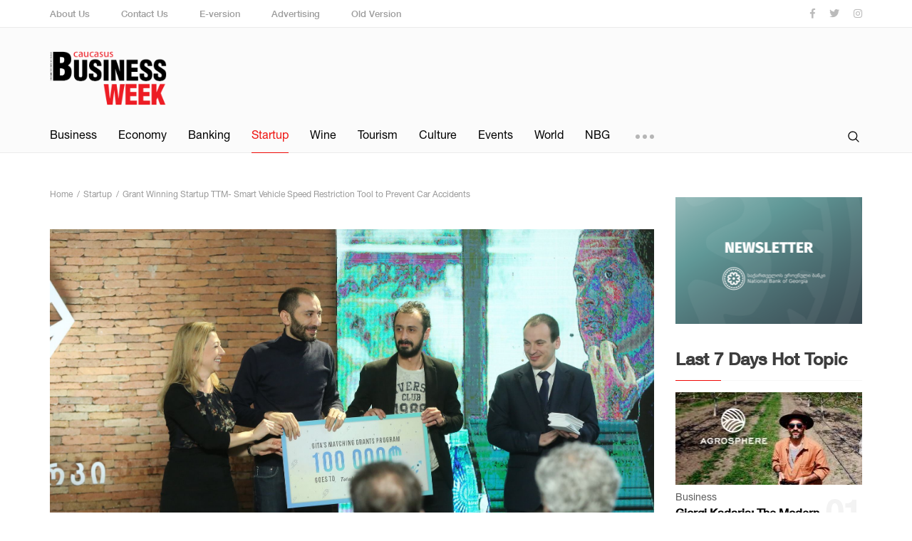

--- FILE ---
content_type: text/html; charset=UTF-8
request_url: https://cbw.ge/startup/grant-winning-startup-ttm-smart-vehicle-speed-restriction-tool-to-prevent-car-accidents
body_size: 7366
content:
<!DOCTYPE html>
<html lang="en">

<head>
    

    
    <meta charset="UTF-8">

    
            <link rel="shortcut icon" type="image/png" href="https://cbw.ge/storage/favicon.png" />
    
    
    <meta name="title" content="Grant Winning Startup TTM- Smart Vehicle Speed Restriction Tool to Prevent Car Accidents" />

    
    <meta name="description" content="The winners of the Co-Financing Grant program of Innovations and Technologies Agency of the Ministry of Economy and Sustainable Development is revealed.">

    
    <meta name="keywords" content="">

    
    <meta name="author" content="">

    
    <meta property="og:site_name" content="CBW">
    <meta property="og:locale" content="en" />
    <meta property="og:type" content="website" />
    <meta property="og:title" content="Grant Winning Startup TTM- Smart Vehicle Speed Restriction Tool to Prevent Car Accidents">
    <meta property="og:description" content="The winners of the Co-Financing Grant program of Innovations and Technologies Agency of the Ministry of Economy and Sustainable Development is revealed.">
    <meta property="og:url" content="https://cbw.ge/startup/grant-winning-startup-ttm-smart-vehicle-speed-restriction-tool-to-prevent-car-accidents">
    <meta property="og:image"
        content="https://cbw.ge/storage/195/52608768_2042197229221500_5107895616042696704_o.jpg">
    <meta property="og:image:secure_url"
        content="https://cbw.ge/storage/195/52608768_2042197229221500_5107895616042696704_o.jpg">
    <meta property="og:image:type" content="image/jpeg">
    <meta property="og:image:width" content="1280">
    <meta property="og:image:height" content="960">
    <meta property="og:image:alt" content="Grant Winning Startup TTM- Smart Vehicle Speed Restriction Tool to Prevent Car Accidents">

    
    <meta name="viewport" content="width=device-width, initial-scale=1">

    
    <meta http-equiv="X-UA-Compatible" content="IE=edge">

    
    <meta name="csrf-token" content="fFefXD8cgiAUDoxWIAG035efeaglbM3a0MP9I2s4">

    <link rel="canonical" href="https://cbw.ge/startup/grant-winning-startup-ttm-smart-vehicle-speed-restriction-tool-to-prevent-car-accidents" />

    

    
    <link rel="stylesheet" href="/assets/css/app/index.css">

    
    <title>Grant Winning Startup TTM- Smart Vehicle Speed Restriction Tool to Prevent Car Accidents - Startup - CBW</title>

    

    <script src="https://cdn.admixer.net/scripts3/loader2.js" async data-inv="//inv-nets.admixer.net/" data-r="single"
        data-sender="admixer" data-bundle="desktop"></script>


    <script type="text/javascript">
        if (/Android|webOS|iPhone|iPad|iPod|BlackBerry|IEMobile|Opera Mini/i.test(navigator.userAgent)) {
            (window.globalAmlAds = window.globalAmlAds || []).push(function() {
                globalAml.defineSlot({
                    z: '19b7676d-e709-443d-945d-f9f8c444244d',
                    ph: 'admixer_19b7676de709443d945df9f8c444244d_zone_77722_sect_28220_site_22855',
                    i: 'inv-nets',
                    s: '2268fb17-64c3-44cb-ba29-8217c2d95949',
                    sender: 'admixer'
                });
                globalAml.defineSlot({
                    z: 'd674f27f-8957-4aa9-b3c5-d8743ef48b7f',
                    ph: 'admixer_d674f27f89574aa9b3c5d8743ef48b7f_zone_77724_sect_28220_site_22855',
                    i: 'inv-nets',
                    s: '2268fb17-64c3-44cb-ba29-8217c2d95949',
                    sender: 'admixer'
                });
                globalAml.defineSlot({
                    z: 'b30baf10-1486-4da8-89df-f4bc4fb8ec2a',
                    ph: 'admixer_b30baf1014864da889dff4bc4fb8ec2a_zone_79548_sect_28220_site_22855',
                    i: 'inv-nets',
                    s: '2268fb17-64c3-44cb-ba29-8217c2d95949',
                    sender: 'admixer'
                });
                globalAml.singleRequest("admixer");
            });

        } else {
            (window.globalAmlAds = window.globalAmlAds || []).push(function() {
                globalAml.defineSlot({
                    z: '897d8ae8-8ec6-4705-af29-28abc38f8262',
                    ph: 'admixer_897d8ae88ec64705af2928abc38f8262_zone_77721_sect_28220_site_22855',
                    i: 'inv-nets',
                    s: '2268fb17-64c3-44cb-ba29-8217c2d95949',
                    sender: 'admixer'
                });
                globalAml.defineSlot({
                    z: '3dfeffaf-71bf-400b-8cb0-e3425e1f9374',
                    ph: 'admixer_3dfeffaf71bf400b8cb0e3425e1f9374_zone_77723_sect_28220_site_22855',
                    i: 'inv-nets',
                    s: '2268fb17-64c3-44cb-ba29-8217c2d95949',
                    sender: 'admixer'
                });
                globalAml.defineSlot({
                    z: '92c29b79-765a-4c4e-bbb0-9406d0f211ca',
                    ph: 'admixer_92c29b79765a4c4ebbb09406d0f211ca_zone_77725_sect_28220_site_22855',
                    i: 'inv-nets',
                    s: '2268fb17-64c3-44cb-ba29-8217c2d95949',
                    sender: 'admixer'
                });
                globalAml.defineSlot({
                    z: 'd4f55925-d309-4864-88c6-cb8b762b36d7',
                    ph: 'admixer_d4f55925d309486488c6cb8b762b36d7_zone_79547_sect_28220_site_22855',
                    i: 'inv-nets',
                    s: '2268fb17-64c3-44cb-ba29-8217c2d95949',
                    sender: 'admixer'
                });
                globalAml.singleRequest("admixer");
            });

        }
    </script>
    <script type='text/javascript'>
        (window.globalAmlAds = window.globalAmlAds || []).push(function() {
            globalAml.defineSlot({
                z: '05629158-08a2-45ab-b3eb-756a625d34b3',
                ph: 'admixer_0562915808a245abb3eb756a625d34b3_zone_77726_sect_28220_site_22855',
                i: 'inv-nets',
                s: '2268fb17-64c3-44cb-ba29-8217c2d95949',
                sender: 'admixer'
            });
            globalAml.singleRequest("admixer");
        });
    </script>


    <script type='text/javascript'>
        (window.globalAmlAds = window.globalAmlAds || []).push(function() {
            globalAml.defineSlot({
                z: '8fe49d6a-31c4-4df4-a51f-4085961235ce',
                ph: 'admixer_8fe49d6a31c44df4a51f4085961235ce_zone_79546_sect_28220_site_22855',
                i: 'inv-nets',
                s: '2268fb17-64c3-44cb-ba29-8217c2d95949',
                sender: 'admixer'
            });
            globalAml.singleRequest("admixer");
        });
    </script>

</head>

<body class="page-home preload">
    <!-- Global site tag (gtag.js) - Google Analytics -->
<script async src="https://www.googletagmanager.com/gtag/js?id=UA-56226163-1"></script>
<script>
  window.dataLayer = window.dataLayer || [];
  function gtag(){dataLayer.push(arguments);}
  gtag('js', new Date());

  gtag('config', 'UA-56226163-1');
</script>

    <div class="page-wrap">

        
        <header>
            <div class="top sm-none">
    <div class="container">
        <div class="row">
            <div class="col-xl-9">
                <div class="top-menu f-medium">
                    <a href="https://cbw.ge/about-us">About Us</a>
                    <a href="https://cbw.ge/contact-us">Contact Us</a>
                    <a href="https://cbw.ge/e-version">E-version</a>
                    
                    <a href="https://cbw.ge/advertising">Advertising</a>
                    <a href="http://old.cbw.ge">Old Version</a>
                </div>
            </div>
            <div class="col-xl-3">
                <div class="socials">
                    <a href="https://www.facebook.com/CBW.ge/" target="_blank"><i class="fab fa-facebook-f"></i></a>
                    <a href="https://twitter.com/cbwge" target="_blank"><i class="fab fa-twitter"></i></a>
                    <a href="https://www.instagram.com/caucasusbusinessweek/?hl=en" target="_blank"><i class="fab fa-instagram"></i></a>
                </div>
            </div>
        </div>
    </div>
</div>
<div class="middle">
    <div class="container">
        <div class="row">
            <div class="col-xl-4 col-sm-8 xl-flex align-items-xl-center">
                <a href="https://cbw.ge" class="logo"><img src="https://cbw.ge/assets/img/app/logo.png" alt /></a>
            </div>
            <div class="col-xl-8 col-sm-4 xl-flex align-items-xl-center justify-content-xl-end">
                                <div class="burger-btn xl-none sm-block">
                    <span></span>
                    <span></span>
                    <span></span>
                    <span></span>
                    <span></span>
                </div>
            </div>
        </div>
    </div>
    <div class="resp-menu xl-none sm-block">
        <div class="container">
            <div><a href="https://cbw.ge/about-us">About Us</a></div>
            <div><a href="https://cbw.ge/contact-us">Contact Us</a></div>
            <div><a href="https://cbw.ge/e-version">E-version</a></div>
            
            <div><a href="https://cbw.ge/advertising">Advertising</a></div>
            <div class="line"></div>
                                                <div class="item"><a href="https://cbw.ge/category/business">Business</a></div>
                                                                <div class="item"><a href="https://cbw.ge/category/economy">Economy</a></div>
                                                                <div class="item"><a href="https://cbw.ge/category/banking">Banking</a></div>
                                                                <div class="item"><a href="https://cbw.ge/category/startup" class=active>Startup</a></div>
                                                                <div class="item"><a href="https://cbw.ge/category/wine">Wine</a></div>
                                                                <div class="item"><a href="https://cbw.ge/category/tourism">Tourism</a></div>
                                                                <div class="item"><a href="https://cbw.ge/category/culture">Culture</a></div>
                                                                <div class="item"><a href="https://cbw.ge/category/events">Events</a></div>
                                                                <div class="item"><a href="https://cbw.ge/category/world">World</a></div>
                                                                <div class="item"><a href="https://cbw.ge/category/opinion">Opinion</a></div>
                                                                <div class="item"><a href="https://cbw.ge/category/real-estate">Real Estate</a></div>
                                                                <div class="item"><a href="https://cbw.ge/e-version">Magazine</a></div>
                                                                <div class="item"><a href="https://cbw.ge/category/nbg">NBG</a></div>
                                    </div>
    </div>
</div>
<div class="bottom">
    <div class="container">
        <div class="row">
            <div class="col-xl-9 col-md-8 sm-none">
                <nav>
                                                                        <div class="item"><a href="https://cbw.ge/category/business">Business</a></div>
                                                                                                <div class="item"><a href="https://cbw.ge/category/economy">Economy</a></div>
                                                                                                <div class="item"><a href="https://cbw.ge/category/banking">Banking</a></div>
                                                                                                <div class="item"><a href="https://cbw.ge/category/startup" class=active>Startup</a></div>
                                                                                                <div class="item"><a href="https://cbw.ge/category/wine">Wine</a></div>
                                                                                                <div class="item"><a href="https://cbw.ge/category/tourism">Tourism</a></div>
                                                                                                <div class="item"><a href="https://cbw.ge/category/culture">Culture</a></div>
                                                                                                <div class="item"><a href="https://cbw.ge/category/events">Events</a></div>
                                                                                                <div class="item"><a href="https://cbw.ge/category/world">World</a></div>
                                                                                                <div class="item"><a href="https://cbw.ge/category/opinion">Opinion</a></div>
                                                                                                <div class="item"><a href="https://cbw.ge/category/real-estate">Real Estate</a></div>
                                                                                                <div class="item"><a href="https://cbw.ge/e-version">Magazine</a></div>
                                                                                                <div class="item"><a href="https://cbw.ge/category/nbg">NBG</a></div>
                                                                <div class="hidden-menu">
                        <div class="btn"><span></span><span></span><span></span></div>
                        <div class="dropdown">

                        </div>
                    </div>
                </nav>
            </div>
            <div class="col-xl-3 col-md-4 col-sm-12">
                <div class="search">
                    <form action="https://cbw.ge/search" method="GET">
                        <div class="input-field">
                            <input type="text" name="keyword" value="" />
                        </div>
                        <div class="btn">
                            <button><img src="https://cbw.ge/assets/img/app/search-icon.svg" alt="" /></button>
                            <div class="hidden-layer"></div>
                        </div>
                    </form>
                </div>
            </div>
        </div>
    </div>
</div>            

            <div id='admixer_897d8ae88ec64705af2928abc38f8262_zone_77721_sect_28220_site_22855' data-sender='admixer'>
            </div>
            <script type='text/javascript'>
                (window.globalAmlAds = window.globalAmlAds || []).push(function() {
                    globalAml.display('admixer_897d8ae88ec64705af2928abc38f8262_zone_77721_sect_28220_site_22855');
                });
            </script>





        </header>
        <div id='admixer_19b7676de709443d945df9f8c444244d_zone_77722_sect_28220_site_22855' data-sender='admixer'>
        </div>
        <script type='text/javascript'>
            (window.globalAmlAds = window.globalAmlAds || []).push(function() {
                globalAml.display('admixer_19b7676de709443d945df9f8c444244d_zone_77722_sect_28220_site_22855');
            });
        </script>


        
        <main>
<!--            <div class="currencies-carousel">
        <div class="container">
            <div class="box">
                <div class="title f-bold">Currencies</div>
                <ul class="carousel">
                                            <li class="up">
                            <h2 class="f-bold">EUR/GEL</h2>
                            <div class="price">3.029587</div>
                            <div class="arrow"></div>
                            <div class="difference">0.420158</div>
                            <div class="percent">13.87%</div>
                        </li>
                                            <li class="up">
                            <h2 class="f-bold">USD/GEL</h2>
                            <div class="price">2.690342</div>
                            <div class="arrow"></div>
                            <div class="difference">0.514698</div>
                            <div class="percent">19.13%</div>
                        </li>
                                            <li class="up">
                            <h2 class="f-bold">GBP/GEL</h2>
                            <div class="price">3.550182</div>
                            <div class="arrow"></div>
                            <div class="difference">0.183690</div>
                            <div class="percent">5.17%</div>
                        </li>
                                            <li class="up">
                            <h2 class="f-bold">UAH/GEL</h2>
                            <div class="price">0.099009</div>
                            <div class="arrow"></div>
                            <div class="difference">0.018100</div>
                            <div class="percent">18.28%</div>
                        </li>
                                            <li class="up">
                            <h2 class="f-bold">KZT/GEL</h2>
                            <div class="price">0.007072</div>
                            <div class="arrow"></div>
                            <div class="difference">0.000094</div>
                            <div class="percent">1.33%</div>
                        </li>
                                            <li class="up">
                            <h2 class="f-bold">UZS/GEL</h2>
                            <div class="price">0.000320</div>
                            <div class="arrow"></div>
                            <div class="difference">0.000017</div>
                            <div class="percent">5.31%</div>
                        </li>
                                            <li class="down">
                            <h2 class="f-bold">EUR/USD</h2>
                            <div class="price">1.126150</div>
                            <div class="arrow"></div>
                            <div class="difference">-0.049800</div>
                            <div class="percent">4.42%</div>
                        </li>
                                            <li class="down">
                            <h2 class="f-bold">GBP/USD</h2>
                            <div class="price">1.319602</div>
                            <div class="arrow"></div>
                            <div class="difference">-0.154602</div>
                            <div class="percent">11.72%</div>
                        </li>
                                            <li class="up">
                            <h2 class="f-bold">EUR/GBP</h2>
                            <div class="price">0.853464</div>
                            <div class="arrow"></div>
                            <div class="difference">0.070442</div>
                            <div class="percent">8.25%</div>
                        </li>
                                            <li class="up">
                            <h2 class="f-bold">USD/RUB</h2>
                            <div class="price">64.700798</div>
                            <div class="arrow"></div>
                            <div class="difference">15.276606</div>
                            <div class="percent">23.61%</div>
                        </li>
                                    </ul>
            </div>
        </div>
    </div>
-->

                <div class="wrapper">
        <div class="container">

            <div class="row">
                <div class="col-xl-9 col-md-12">

                    <!-- In Article Desktop [async] -->
<script type="text/javascript">
if (window.screen.width > 1024) {

if (!window.AdButler){(function(){var s = document.createElement("script"); s.async = true; s.type = "text/javascript";s.src = 'https://servedbyadbutler.com/app.js';var n = document.getElementsByTagName("script")[0]; n.parentNode.insertBefore(s, n);}());}

var AdButler = AdButler || {}; AdButler.ads = AdButler.ads || [];
var abkw = window.abkw || '';
var plc469023 = window.plc469023 || 0;
document.write('<'+'div id="placement_469023_'+plc469023+'" class="adbulter"></'+'div>');
AdButler.ads.push({handler: function(opt){ AdButler.register(180004, 469023, [728,90], 'placement_469023_'+opt.place, opt); }, opt: { place: plc469023++, keywords: abkw, domain: 'servedbyadbutler.com', click:'CLICK_MACRO_PLACEHOLDER' }});

} // endif
</script>

                    <ul class="breadcrumb" itemscope itemtype="http://schema.org/BreadcrumbList">
                        <li itemprop="itemListElement" itemscope itemtype="http://schema.org/ListItem">
                            <a itemtype="http://schema.org/Thing" itemprop="item"
                                href="https://cbw.ge">
                                <span itemprop="name">Home</span>
                                <meta itemprop="position" content="1" />
                            </a>
                        </li>
                        <li itemprop="itemListElement" itemscope itemtype="http://schema.org/ListItem">
                            <a itemtype="http://schema.org/Thing" itemprop="item"
                                href="https://cbw.ge/category/startup">
                                <span itemprop="name">Startup</span>
                                <meta itemprop="position" content="2" />
                            </a>
                        </li>
                        <li itemprop="itemListElement" itemscope itemtype="http://schema.org/ListItem">
                            <a itemtype="http://schema.org/Thing" itemprop="item" href="javascript:;" class="disabled">
                                <span itemprop="name">Grant Winning Startup TTM- Smart Vehicle Speed Restriction Tool to Prevent Car Accidents</span>
                                <meta itemprop="position" content="3" />
                            </a>
                        </li>
                    </ul>

                    <section class="article-page">
                        <div class="content">
                                                            <div class="img"
                                    style="background-image: url(/storage/195/52608768_2042197229221500_5107895616042696704_o.jpg);">
                                    
                                    

                                </div>
                                <br>

                                <div id='admixer_3dfeffaf71bf400b8cb0e3425e1f9374_zone_77723_sect_28220_site_22855'
                                    data-sender='admixer'></div>
                                <script type='text/javascript'>
                                    (window.globalAmlAds = window.globalAmlAds || []).push(function() {
                                        globalAml.display('admixer_3dfeffaf71bf400b8cb0e3425e1f9374_zone_77723_sect_28220_site_22855');
                                    });
                                </script>

                                <div id='admixer_d674f27f89574aa9b3c5d8743ef48b7f_zone_77724_sect_28220_site_22855'
                                    data-sender='admixer'></div>
                                <script type='text/javascript'>
                                    (window.globalAmlAds = window.globalAmlAds || []).push(function() {
                                        globalAml.display('admixer_d674f27f89574aa9b3c5d8743ef48b7f_zone_77724_sect_28220_site_22855');
                                    });
                                </script>


                                                        <div class="category-and-date">
                                <div class="category">Startup</div>
                                <div class="date"><span>Posted:</span>
                                    6 years ago</div>
                            </div>
                                                            <div class="author">
                                    Author: <a
                                        href="https://cbw.ge/author/nina-gomarteli">Nina Gomarteli</a>
                                </div>
                                                        <h1>Grant Winning Startup TTM- Smart Vehicle Speed Restriction Tool to Prevent Car Accidents</h1>
                            <div class="social-shares">
                                <a href="javascript:;" data-url="https://cbw.ge/startup/grant-winning-startup-ttm-smart-vehicle-speed-restriction-tool-to-prevent-car-accidents" class="facebook facebook-share">
                                    <i class="fab fa-facebook-f"></i>
                                </a>
                                <a href="javascript:;" data-url="https://cbw.ge/startup/grant-winning-startup-ttm-smart-vehicle-speed-restriction-tool-to-prevent-car-accidents" class="twitter twitter-share">
                                    <i class="fab fa-twitter"></i>
                                </a>
                                <a href="javascript:;" data-url="https://cbw.ge/startup/grant-winning-startup-ttm-smart-vehicle-speed-restriction-tool-to-prevent-car-accidents" class="twitter google-share">
                                    <i class="fab fa-google-plus-g"></i>
                                </a>
                                <a href="javascript:;" data-url="https://cbw.ge/startup/grant-winning-startup-ttm-smart-vehicle-speed-restriction-tool-to-prevent-car-accidents" class="google linkedin-share">
                                    <i class="fab fa-linkedin-in"></i>
                                </a>
                            </div>

                            <!-- New In Article Desktop [async] -->
<script type="text/javascript">
if (window.screen.width > 1024) {

if (!window.AdButler){(function(){var s = document.createElement("script"); s.async
= true; s.type = "text/javascript";s.src = 'https://servedbyadbutler.com/app.js';var n =
document.getElementsByTagName("script")[0]; n.parentNode.insertBefore(s, n);}());}

var AdButler = AdButler || {}; AdButler.ads = AdButler.ads || [];
var abkw = window.abkw || '';
var plc469025 = window.plc469025 || 0;
document.write('<'+'div id="placement_469025_'+plc469025+'" class="adbulter"></'+'div>');
AdButler.ads.push({handler: function(opt){ AdButler.register(180004, 469025, [728,90],
'placement_469025_'+opt.place, opt); }, opt: { place: plc469025++, keywords: abkw, domain: 'servedbyadbutler.com',
click:'CLICK_MACRO_PLACEHOLDER' }});

} // endif
</script>

                            <div class="line"></div>
                            <div class="text unreset"><h4>The winners of the Co-Financing Grant program of Innovations and Technologies Agency of the Ministry of Economy and Sustainable Development is revealed.</h4>
<p>Total 20 winners were named within the program. Each of them received a grant of 100 thousand GEL. The decision was made by the Investment Committee, which is staffed by high-level international venture investors.</p>
<p><em>CBW had an interview with Vakhtang Iashvili, CEO of one of the winning company &ndash; TTM:&nbsp;</em></p>
<p><strong>Can you describe what TTM does, and why you decided to found the company?</strong></p>
<p>Company TTM Group was founded at the beginning of 2018 by its founders Vakhtang Iashvili and Dimitri Abashidze to cope with one of the most important global problems and requirements &ndash; violations and road accidents caused by speeding.</p>
<p>The statistics published by the World Health Organization (WHO) is alarming: approximately 1.3 million peoples die and 20 to 50 million people get injured annually due to road accidents. 30% of reasons for traffic accident comprise overspeeding.</p>
<p>TTM Group has invented dynamic speed limiter TTM-Update V2018.001, which, based on the information received from a GPS tracker, will control the vehicle speed in concrete speed zones. If the vehicle overspeeds, the limiter will activate automatically, thus preventing the driver from speeding the vehicle beyond the set limit. For 12 months, the main team members hired consultants and experts had worked to design a device, which would be universal for all types of vehicles with petrol, diesel, hybrid or electric engines.</p>
<p><strong>Who&rsquo;s your target audience?</strong></p>
<blockquote>
<p>The given device will be the most up-to-date offer to limit vehicle speed and will enable the GPS tracking companies to offer updated and improved service to their customers.</p>
</blockquote>
<p>The end users of the given device are car rental and land transportation companies, public transport and fleets of taxis, corporate vehicle fleets, also physical entities. The device will allow them to:</p>
<ul>
<li>provide a high standard of their own and passenger safety,</li>
<li>automatically observe the speed limit rules and avoid fines,</li>
<li>optimize fuel and depreciation expenses, and reduce unforeseen material damage.</li>
</ul>
<p><strong>What are your plans for the future, how do you plan to grow this company?</strong></p>
<p>In order to achieve its goals, the Company joined a UG Startup Factory Acceleration Program, which provides the team with free working space, necessary consultations, training and networking to date. The Company is actively involved in the start-up ecosystem and regularly participates in interesting and useful arrangements. It also cooperates with relevant branch consultants and is oriented on permanent growth and development.</p></div>

                            <!-- New In Article Mobile [async] -->
<script type="text/javascript">
if (window.screen.width <= 1024) {

if (!window.AdButler){(function(){var s = document.createElement("script"); s.async
= true; s.type = "text/javascript";s.src = 'https://servedbyadbutler.com/app.js';var n =
document.getElementsByTagName("script")[0]; n.parentNode.insertBefore(s, n);}());}

var AdButler = AdButler || {}; AdButler.ads = AdButler.ads || [];
var abkw = window.abkw || '';
var plc469026 = window.plc469026 || 0;
document.write('<'+'div id="placement_469026_'+plc469026+'" class="adbulter"></'+'div>');
AdButler.ads.push({handler: function(opt){ AdButler.register(180004, 469026, [300,250],
'placement_469026_'+opt.place, opt); }, opt: { place: plc469026++, keywords: abkw, domain:
'servedbyadbutler.com', click:'CLICK_MACRO_PLACEHOLDER' }});

} //endif
</script>

                                                        <div id='admixer_0562915808a245abb3eb756a625d34b3_zone_77726_sect_28220_site_22855'
                                data-sender='admixer'></div>
                            <script type='text/javascript'>
                                (window.globalAmlAds = window.globalAmlAds || []).push(function() {
                                    globalAml.display('admixer_0562915808a245abb3eb756a625d34b3_zone_77726_sect_28220_site_22855');
                                });
                            </script>

                            <div class="comments-box">
                                <div class="fb-comments" data-href="https://cbw.ge/startup/grant-winning-startup-ttm-smart-vehicle-speed-restriction-tool-to-prevent-car-accidents" data-width="100%"
                                    data-numposts="10"></div>
                            </div>
                        </div>
                    </section>

                </div>
                <div class="col-xl-3 col-md-12">

                                                                        <a href="https://nbg.gov.ge/fm/media2024/newsletter/2025/nbg-newsletter-dec-2025-new-02.pdf" class="aside-small-banner" target="_blank">
                                <img src="/storage/13000/NEWSLETTER.png"
                                    alt="NBG">
                            </a>
                                            
                    <div class="last-hot-news">
        <h3 class="title">Last 7 Days Hot Topic</h3>
        <div class="line"></div>
        <div class="items">
                            <a href="https://cbw.ge/business/giorgi-kadaria-the-modern-farmer-revolutionizing-georgias-agricultural-landscape" class="item">
                                            <div class="img-box">
                                                            <div class="img" style="background-image: url(/storage/12198/conversions/hot.jpg);"></div>
                                                    </div>
                                        <div class="category">Business</div>
                    <h2>Giorgi Kadaria: The Modern Farmer Revolutionizing Georgia&#039;s Agricultural Landscape <div class="number f-bold">01</div></h2>
                </a>
                            <a href="https://cbw.ge/wine/sulico-wine-bar-a-georgian-gem-with-international-appeal" class="item">
                                        <div class="category">Wine</div>
                    <h2>Sulico Wine Bar: A Georgian Gem with International Appeal <div class="number f-bold">02</div></h2>
                </a>
                            <a href="https://cbw.ge/economy/the-enguri-hydrology-initiative-a-project-for-sustainable-development" class="item">
                                        <div class="category">Economy</div>
                    <h2>The Enguri Hydrology Initiative -  A Project for Sustainable Development <div class="number f-bold">03</div></h2>
                </a>
                            <a href="https://cbw.ge/startup/georgias-gita-launches-do-it-in-georgia-a-unified-platform-amplifying-it-education-and-employment" class="item">
                                        <div class="category">Startup</div>
                    <h2>Georgia&#039;s GITA Launches &quot;Do IT in Georgia&quot;: A Unified Platform Amplifying IT Education and Employment <div class="number f-bold">04</div></h2>
                </a>
                            <a href="https://cbw.ge/culture/the-killers-concert-faces-unrest-over-russian-drummer-selection" class="item">
                                        <div class="category">Culture</div>
                    <h2>The Killers&#039; Concert Faces Unrest Over Russian Drummer Selection <div class="number f-bold">05</div></h2>
                </a>
                            <a href="https://cbw.ge/business/citypayio-secures-over-2-million-in-seed-funding-to-expand-crypto-payment-solutions" class="item">
                                        <div class="category">Business</div>
                    <h2>CityPay.io Secures Over €2 Million in Seed Funding to Expand Crypto Payment Solutions <div class="number f-bold">06</div></h2>
                </a>
                    </div>
    </div>

                    <div id='admixer_92c29b79765a4c4ebbb09406d0f211ca_zone_77725_sect_28220_site_22855'
                        data-sender='admixer'></div>
                    <script type='text/javascript'>
                        (window.globalAmlAds = window.globalAmlAds || []).push(function() {
                            globalAml.display('admixer_92c29b79765a4c4ebbb09406d0f211ca_zone_77725_sect_28220_site_22855');
                        });
                    </script>


                </div>
            </div>

        </div>
    </div>
        </main>

        
        <footer>
            <footer>
    <div class="top">
        <div class="container">
            <div class="row">
                <div class="col-xl-5 col-md-12">
                    <a href="https://cbw.ge" class="logo"><img src="https://cbw.ge/assets/img/app/logo.png" alt /></a>
                    <p>Be informed Do Business!</p>
                </div>
                <div class="col-xl-7 col-md-12">
                    <div class="row">
                        <div class="col-xl-9 col-xs-12">
                            <div class="box">
                                <h2>Categories</h2>
                                <div class="row">
                                    <div class="col-xl-4 col-xs-12">
                                        <div><a href="https://cbw.ge/category/business" class="link">Business</a></div><div><a href="https://cbw.ge/category/economy" class="link">Economy</a></div><div><a href="https://cbw.ge/category/banking" class="link">Banking</a></div><div><a href="https://cbw.ge/category/startup" class="link">Startup</a></div><div><a href="https://cbw.ge/category/wine" class="link">Wine</a></div></div><div class="col-xl-4 col-xs-12"><div><a href="https://cbw.ge/category/tourism" class="link">Tourism</a></div><div><a href="https://cbw.ge/category/culture" class="link">Culture</a></div><div><a href="https://cbw.ge/category/events" class="link">Events</a></div><div><a href="https://cbw.ge/category/world" class="link">World</a></div><div><a href="https://cbw.ge/category/opinion" class="link">Opinion</a></div></div><div class="col-xl-4 col-xs-12"><div><a href="https://cbw.ge/category/real-estate" class="link">Real Estate</a></div><div><a href="https://cbw.ge/e-version" class="link">Magazine</a></div><div><a href="https://cbw.ge/category/nbg" class="link">NBG</a></div>                                    </div>
                                </div>
                            </div>
                        </div>
                        <div class="col-xl-3 col-xs-12">
                            <div class="box">
                                <h2>Pages</h2>
                                <div class="row">
                                    <div class="col-xl-12">
                                        <div><a class="link" href="https://cbw.ge/about-us">About Us</a></div>
                                        <div><a class="link" href="https://cbw.ge/contact-us">Contact Us</a></div>
                                        <div><a class="link" href="https://cbw.ge/e-version">E-version</a></div>
                                        
                                        <div><a class="link" href="https://cbw.ge/advertising">Advertising</a></div>
                                    </div>
                                </div>
                            </div>
                        </div>
                    </div>
                </div>
            </div>
        </div>
    </div>
    <div class="bottom">
        <div class="container">
            <div class="row">
                <div class="col-xl-6 col-xs-12 text-xs-center">
                    <div class="copyright">© Copyright Caucasus Business Week</div>
                </div>
                <div class="col-xl-6 col-xs-12 text-xl-right text-xs-center">

                </div>
            </div>
        </div>
    </div>
</footer>        </footer>

    </div>

    

    
    <script src="/assets/js/app/index.js"></script>

    
    <script>
        
        window.CSRFToken = 'fFefXD8cgiAUDoxWIAG035efeaglbM3a0MP9I2s4';

        
        App.Init();

        
            </script>

    <div class="test">
        <div id='admixer_8fe49d6a31c44df4a51f4085961235ce_zone_79546_sect_28220_site_22855' data-sender='admixer'></div>
        <script type='text/javascript'>
            (window.globalAmlAds = window.globalAmlAds || []).push(function() {
                globalAml.display('admixer_8fe49d6a31c44df4a51f4085961235ce_zone_79546_sect_28220_site_22855');
            });
        </script>

    </div>

    <div id='admixer_d4f55925d309486488c6cb8b762b36d7_zone_79547_sect_28220_site_22855' data-sender='admixer'></div>
    <script type='text/javascript'>
        (window.globalAmlAds = window.globalAmlAds || []).push(function() {
            globalAml.display('admixer_d4f55925d309486488c6cb8b762b36d7_zone_79547_sect_28220_site_22855');
        });
    </script>


    <div id='admixer_b30baf1014864da889dff4bc4fb8ec2a_zone_79548_sect_28220_site_22855' data-sender='admixer'></div>
    <script type='text/javascript'>
        (window.globalAmlAds = window.globalAmlAds || []).push(function() {
            globalAml.display('admixer_b30baf1014864da889dff4bc4fb8ec2a_zone_79548_sect_28220_site_22855');
        });
    </script>
    



</body>

</html>
